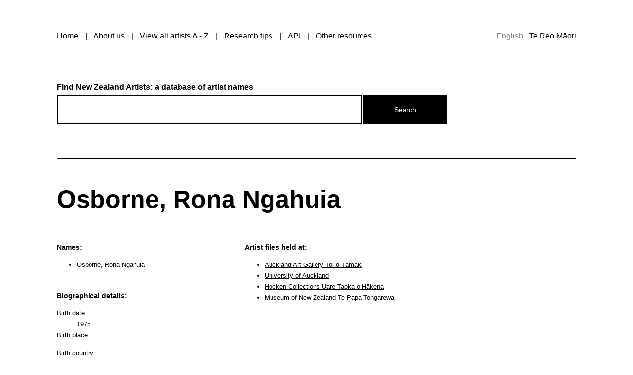

--- FILE ---
content_type: text/html; charset=utf-8
request_url: https://findnzartists.org.nz/en/artist/11436/rona-ngahuia-osborne
body_size: 2947
content:

<!DOCTYPE html>
<html lang="en">
  <head>
    <title>Osborne,  Rona Ngahuia</title>

    <meta charset="utf-8"/>
    <meta http-equiv="X-UA-Compatible" content="IE=edge,chrome=1"/>
    <meta http-equiv="Content-type" content="text/html; charset=utf-8" /> 
    <meta name="viewport" content="width=device-width, initial-scale=1.0"/>
    <meta name="description" content=""/>

    <!--[if lt IE 9]>
      <script src="http://html5shim.googlecode.com/svn/trunk/html5.js"></script>
    <![endif]-->

    <script src="/static/js/lib/modernizr.js"></script>

    <link type="text/css" href="/static/css/screen-1.css?123456" rel="stylesheet">
    

    
  </head>

  <body class="artist-detail">

    <div id="container">
      <header>
        <nav>
          <ul>
            <li><a href="/en/">Home</a></li>
            <li><a href="/en/about/">About us</a></li>
            <li><a href="/en/artists/">View all artists A - Z</a></li>
            <li><a href="/en/research-help/">Research tips</a></li>
            <li><a href="/en/api/">API</a></li>
            <li><a href="/en/resources/">Other resources</a></li>
          </ul>
          <div class="language-switcher">
            <form action="/i18n/setlang/" method="post">
              <input type='hidden' name='csrfmiddlewaretoken' value='tECbP6jf3Gji14BB7NSwrIF3c1InJD86' />
              <input name="next" type="hidden" value="/artist/11436/rona-ngahuia-osborne">
              
              
                <button name="language" type="submit" value="en" class="active">
                      English
                </button>
              
                <button name="language" type="submit" value="mi">
                      Te Reo Māori
                </button>
              
            </form>
          </div>
        </nav>
      </header>

      

<form method="get" id="artist-search-form" action="/en/search/">
    <label for="q">Find New Zealand Artists: a database of artist names</label>
    <input type="text" name="q" value="" autocomplete="off" 
        data-provide="typeahead" class="typeahead"/>
    <input type="submit" value="Search"/>
</form>


      
        <div role="main">
          
    
      

<div class="letters">
  
  <a href="/artists/#l=A" rel="A">A</a>
  
  <a href="/artists/#l=B" rel="B">B</a>
  
  <a href="/artists/#l=C" rel="C">C</a>
  
  <a href="/artists/#l=D" rel="D">D</a>
  
  <a href="/artists/#l=E" rel="E">E</a>
  
  <a href="/artists/#l=F" rel="F">F</a>
  
  <a href="/artists/#l=G" rel="G">G</a>
  
  <a href="/artists/#l=H" rel="H">H</a>
  
  <a href="/artists/#l=I" rel="I">I</a>
  
  <a href="/artists/#l=J" rel="J">J</a>
  
  <a href="/artists/#l=K" rel="K">K</a>
  
  <a href="/artists/#l=L" rel="L">L</a>
  
  <a href="/artists/#l=M" rel="M">M</a>
  
  <a href="/artists/#l=N" rel="N">N</a>
  
  <a href="/artists/#l=O" rel="O">O</a>
  
  <a href="/artists/#l=P" rel="P">P</a>
  
  <a href="/artists/#l=Q" rel="Q">Q</a>
  
  <a href="/artists/#l=R" rel="R">R</a>
  
  <a href="/artists/#l=S" rel="S">S</a>
  
  <a href="/artists/#l=T" rel="T">T</a>
  
  <a href="/artists/#l=U" rel="U">U</a>
  
  <a href="/artists/#l=V" rel="V">V</a>
  
  <a href="/artists/#l=W" rel="W">W</a>
  
  <a href="/artists/#l=X" rel="X">X</a>
  
  <a href="/artists/#l=Y" rel="Y">Y</a>
  
  <a href="/artists/#l=Z" rel="Z">Z</a>
  
</div>
    
    <article>
        <h1>Osborne,  Rona Ngahuia</h1>

        <div class="column-wrap">
        <div class="column column-one">
            <h4> Names:</h4>

            <ul class="names">
                <li>Osborne,  Rona Ngahuia</li>

                
            </ul>

            <h4> Biographical details:</h4>

            <dl class="bio">
                <dt>Birth date</dt>
                <dd>1975</dd>
                
                <dt>Birth place</dt>
                <dd></dd>
                <dt>Birth country</dt>
                <dd>New Zealand</dd>
                
                  <dt>Iwi</dt>
                  <dd>Ngāi Tahu/Kai Tahu, Clan Fyfe, Clan Caduggan</dd>
                
                
                
                
            </dl>

            
        </div>

        <div class="column column-two">
            
            <h4>Artist files held at:</h4>

                <ul class="artist-file-location">
                    
                      <li><a href="/en/artists/artist-file/1/">
                        
                            Auckland Art Gallery Toi o Tāmaki
                        
                      </a></li>
                    
                      <li><a href="/en/artists/artist-file/6/">
                        
                            University of Auckland
                        
                      </a></li>
                    
                      <li><a href="/en/artists/artist-file/3/">
                        
                            Hocken Collections Uare Taoka o Hākena
                        
                      </a></li>
                    
                      <li><a href="/en/artists/artist-file/4/">
                        
                            Museum of New Zealand Te Papa Tongarewa
                        
                      </a></li>
                    
                </ul>
            

            

            
        </div>
        <div class="artist-image">
            

            <p class="caption hide "></p>
        </div>
        <div class="clearfix"></div>
    </div>

        <div class="help">
            <hr class="separator"/>
            <p>If you want to know more about this artist, follow the links above and check the files, books and other material that we have indexed.</p>
            <p><a href="mailto:library@christchurchartgallery.org.nz?subject=Artists Database - Osborne,  Rona%20Ngahuia&body=https%3A//findnzartists.org.nz/en/artist/11436/rona-ngahuia-osborne">If you can tell us more about this artist, please contact us.</a></p>
        </div>

        <div class="clearfix"></div>

        
        <div class="artist-links">

            <h4>Other places you could look</h4>

          <div class="artist-link-wrapper">
          
          <div class="artist-link first">
              <h5>Te Puna Mātauranga o Aotearoa</h4>
              <p>Search the collections of the National Library of New Zealand</p>
              <p class="link"><a href="http://www.natlib.govt.nz/">natlib.govt.nz</a></p>
            </div>
          
          <div class="artist-link">
              <h5>Digital New Zealand</h4>
              <p>Search millions of NZ items from the digital stores of libraries, museums, archives, communities and government</p>
              <p class="link"><a href="http://www.digitalnz.org/">digitalnz.org</a></p>
            </div>
          
          <div class="artist-link">
              <h5>INZART</h4>
              <p>Search INZART, the University of Auckland&#39;s index to New Zealand art in journals and newspapers</p>
              <p class="link"><a href="https://collections.library.auckland.ac.nz/inzart/">collections.library.auckland.ac.nz</a></p>
            </div>
          
          <div class="artist-link">
              <h5>DAAO</h4>
              <p>Search DAAO, an open source freely accessible scholarly e-Research tool that presents biographical data about Australian (and many New Zealand) artists, designers, craftspeople and curators</p>
              <p class="link"><a href="https://www.daao.org.au/">daao.org.au</a></p>
            </div>
          
          <div class="artist-link">
              <h5>Research tips</h4>
              <p>Our own ideas on where to look next</p>
              <p class="link"><a href="http://findnzartists.org.nz/research-help/">findnzartists.org.nz</a></p>
            </div>
          
          </div>

        </div>
          <div class="clearfix"></div>
        

    </article>

          <div class="clearfix"></div>
        </div>
      

      <footer>
        <div class="clearfix"></div>
      </footer>

    </div>

    

    <script>
      //Ensures there will be no 'console is undefined' errors
      window.console = window.console || (function(){
          var c = {}; c.log = c.warn = c.debug = c.info = c.error = c.time = c.dir = c.profile = c.clear = c.exception = c.trace = c.assert = function(){};
          return c;
      })();
    </script>

    

    <script src="/static/js/lib/jquery.js"></script>
    <script src="/static/js/lib/bootstrap-typeahead.js"></script>
    <script src="/static/js/lib/css3_multicolumn.js"></script>
    <script src="/static/js/app/main.js?12345"></script>

    

<script type="text/javascript">
$(document).ready(function() {
    $('.artist-image').mouseenter(function() {
        $('.artist-image .caption').removeClass('hide');
    }).mouseleave(function() {
        $('.artist-image .caption').addClass('hide');
    });
});
</script>




    <!-- Global site tag (gtag.js) - Google Analytics -->
    <script async src="https://www.googletagmanager.com/gtag/js?id=UA-44317786-1"></script>
    <script>
      window.dataLayer = window.dataLayer || [];
      function gtag(){dataLayer.push(arguments);}
      gtag('js', new Date());  gtag('config', 'UA-44317786-1');
    </script>

  </body>
</html>
